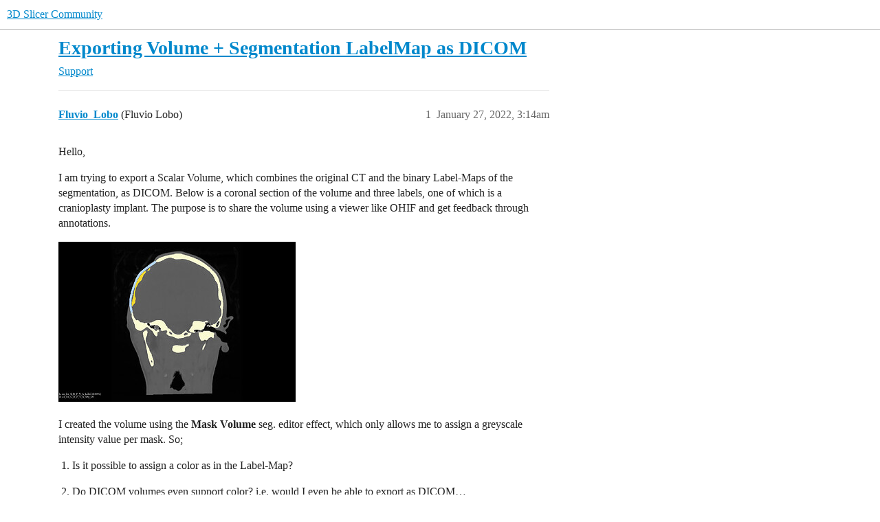

--- FILE ---
content_type: text/html; charset=utf-8
request_url: https://discourse.slicer.org/t/exporting-volume-segmentation-labelmap-as-dicom/21648
body_size: 8429
content:
<!DOCTYPE html>
<html lang="en">
  <head>
    <meta charset="utf-8">
    <title>Exporting Volume + Segmentation LabelMap as DICOM - Support - 3D Slicer Community</title>
    <meta name="description" content="Hello, 
I am trying to export a Scalar Volume, which combines the original CT and the binary Label-Maps of the segmentation, as DICOM. Below is a coronal section of the volume and three labels, one of which is a craniopl&amp;hellip;">
    <meta name="generator" content="Discourse 2026.1.0-latest - https://github.com/discourse/discourse version 1676659dfa0f4a3e75814a2441fdc5789f93e7da">
<link rel="icon" type="image/png" href="https://us1.discourse-cdn.com/flex002/uploads/slicer/optimized/2X/a/a69b4c73a5ce8c17ba1f4486a07b86dbc6851d13_2_32x32.png">
<link rel="apple-touch-icon" type="image/png" href="https://us1.discourse-cdn.com/flex002/uploads/slicer/optimized/2X/4/443ecaee74e1b7fd18b30643df77e5e6f312db00_2_180x180.png">
<meta name="theme-color" media="(prefers-color-scheme: light)" content="#ffffff">
<meta name="theme-color" media="(prefers-color-scheme: dark)" content="#111111">

<meta name="color-scheme" content="light dark">

<meta name="viewport" content="width=device-width, initial-scale=1.0, minimum-scale=1.0, viewport-fit=cover">
<link rel="canonical" href="https://discourse.slicer.org/t/exporting-volume-segmentation-labelmap-as-dicom/21648" />


<link rel="search" type="application/opensearchdescription+xml" href="https://discourse.slicer.org/opensearch.xml" title="3D Slicer Community Search">

    
    <link href="https://sea2.discourse-cdn.com/flex002/stylesheets/color_definitions_simple-light_1_3_f0d8871de8dbe48a62b6ed3a11095721bad33f7e.css?__ws=discourse.slicer.org" media="(prefers-color-scheme: light)" rel="stylesheet" class="light-scheme" data-scheme-id="1"/><link href="https://sea2.discourse-cdn.com/flex002/stylesheets/color_definitions_dark_2_3_4d5a7d20e4f95d7b78def4366846044bda8d14e8.css?__ws=discourse.slicer.org" media="(prefers-color-scheme: dark)" rel="stylesheet" class="dark-scheme" data-scheme-id="2"/>

<link href="https://sea2.discourse-cdn.com/flex002/stylesheets/common_47dedea4cc8942f804952022af32488e3790b7dc.css?__ws=discourse.slicer.org" media="all" rel="stylesheet" data-target="common"  />

  <link href="https://sea2.discourse-cdn.com/flex002/stylesheets/mobile_47dedea4cc8942f804952022af32488e3790b7dc.css?__ws=discourse.slicer.org" media="(max-width: 39.99999rem)" rel="stylesheet" data-target="mobile"  />
  <link href="https://sea2.discourse-cdn.com/flex002/stylesheets/desktop_47dedea4cc8942f804952022af32488e3790b7dc.css?__ws=discourse.slicer.org" media="(min-width: 40rem)" rel="stylesheet" data-target="desktop"  />



    <link href="https://sea2.discourse-cdn.com/flex002/stylesheets/checklist_47dedea4cc8942f804952022af32488e3790b7dc.css?__ws=discourse.slicer.org" media="all" rel="stylesheet" data-target="checklist"  />
    <link href="https://sea2.discourse-cdn.com/flex002/stylesheets/discourse-adplugin_47dedea4cc8942f804952022af32488e3790b7dc.css?__ws=discourse.slicer.org" media="all" rel="stylesheet" data-target="discourse-adplugin"  />
    <link href="https://sea2.discourse-cdn.com/flex002/stylesheets/discourse-ai_47dedea4cc8942f804952022af32488e3790b7dc.css?__ws=discourse.slicer.org" media="all" rel="stylesheet" data-target="discourse-ai"  />
    <link href="https://sea2.discourse-cdn.com/flex002/stylesheets/discourse-cakeday_47dedea4cc8942f804952022af32488e3790b7dc.css?__ws=discourse.slicer.org" media="all" rel="stylesheet" data-target="discourse-cakeday"  />
    <link href="https://sea2.discourse-cdn.com/flex002/stylesheets/discourse-calendar_47dedea4cc8942f804952022af32488e3790b7dc.css?__ws=discourse.slicer.org" media="all" rel="stylesheet" data-target="discourse-calendar"  />
    <link href="https://sea2.discourse-cdn.com/flex002/stylesheets/discourse-data-explorer_47dedea4cc8942f804952022af32488e3790b7dc.css?__ws=discourse.slicer.org" media="all" rel="stylesheet" data-target="discourse-data-explorer"  />
    <link href="https://sea2.discourse-cdn.com/flex002/stylesheets/discourse-details_47dedea4cc8942f804952022af32488e3790b7dc.css?__ws=discourse.slicer.org" media="all" rel="stylesheet" data-target="discourse-details"  />
    <link href="https://sea2.discourse-cdn.com/flex002/stylesheets/discourse-github_47dedea4cc8942f804952022af32488e3790b7dc.css?__ws=discourse.slicer.org" media="all" rel="stylesheet" data-target="discourse-github"  />
    <link href="https://sea2.discourse-cdn.com/flex002/stylesheets/discourse-lazy-videos_47dedea4cc8942f804952022af32488e3790b7dc.css?__ws=discourse.slicer.org" media="all" rel="stylesheet" data-target="discourse-lazy-videos"  />
    <link href="https://sea2.discourse-cdn.com/flex002/stylesheets/discourse-local-dates_47dedea4cc8942f804952022af32488e3790b7dc.css?__ws=discourse.slicer.org" media="all" rel="stylesheet" data-target="discourse-local-dates"  />
    <link href="https://sea2.discourse-cdn.com/flex002/stylesheets/discourse-narrative-bot_47dedea4cc8942f804952022af32488e3790b7dc.css?__ws=discourse.slicer.org" media="all" rel="stylesheet" data-target="discourse-narrative-bot"  />
    <link href="https://sea2.discourse-cdn.com/flex002/stylesheets/discourse-policy_47dedea4cc8942f804952022af32488e3790b7dc.css?__ws=discourse.slicer.org" media="all" rel="stylesheet" data-target="discourse-policy"  />
    <link href="https://sea2.discourse-cdn.com/flex002/stylesheets/discourse-presence_47dedea4cc8942f804952022af32488e3790b7dc.css?__ws=discourse.slicer.org" media="all" rel="stylesheet" data-target="discourse-presence"  />
    <link href="https://sea2.discourse-cdn.com/flex002/stylesheets/discourse-solved_47dedea4cc8942f804952022af32488e3790b7dc.css?__ws=discourse.slicer.org" media="all" rel="stylesheet" data-target="discourse-solved"  />
    <link href="https://sea2.discourse-cdn.com/flex002/stylesheets/discourse-templates_47dedea4cc8942f804952022af32488e3790b7dc.css?__ws=discourse.slicer.org" media="all" rel="stylesheet" data-target="discourse-templates"  />
    <link href="https://sea2.discourse-cdn.com/flex002/stylesheets/discourse-topic-voting_47dedea4cc8942f804952022af32488e3790b7dc.css?__ws=discourse.slicer.org" media="all" rel="stylesheet" data-target="discourse-topic-voting"  />
    <link href="https://sea2.discourse-cdn.com/flex002/stylesheets/footnote_47dedea4cc8942f804952022af32488e3790b7dc.css?__ws=discourse.slicer.org" media="all" rel="stylesheet" data-target="footnote"  />
    <link href="https://sea2.discourse-cdn.com/flex002/stylesheets/hosted-site_47dedea4cc8942f804952022af32488e3790b7dc.css?__ws=discourse.slicer.org" media="all" rel="stylesheet" data-target="hosted-site"  />
    <link href="https://sea2.discourse-cdn.com/flex002/stylesheets/poll_47dedea4cc8942f804952022af32488e3790b7dc.css?__ws=discourse.slicer.org" media="all" rel="stylesheet" data-target="poll"  />
    <link href="https://sea2.discourse-cdn.com/flex002/stylesheets/spoiler-alert_47dedea4cc8942f804952022af32488e3790b7dc.css?__ws=discourse.slicer.org" media="all" rel="stylesheet" data-target="spoiler-alert"  />
    <link href="https://sea2.discourse-cdn.com/flex002/stylesheets/discourse-ai_mobile_47dedea4cc8942f804952022af32488e3790b7dc.css?__ws=discourse.slicer.org" media="(max-width: 39.99999rem)" rel="stylesheet" data-target="discourse-ai_mobile"  />
    <link href="https://sea2.discourse-cdn.com/flex002/stylesheets/discourse-calendar_mobile_47dedea4cc8942f804952022af32488e3790b7dc.css?__ws=discourse.slicer.org" media="(max-width: 39.99999rem)" rel="stylesheet" data-target="discourse-calendar_mobile"  />
    <link href="https://sea2.discourse-cdn.com/flex002/stylesheets/discourse-solved_mobile_47dedea4cc8942f804952022af32488e3790b7dc.css?__ws=discourse.slicer.org" media="(max-width: 39.99999rem)" rel="stylesheet" data-target="discourse-solved_mobile"  />
    <link href="https://sea2.discourse-cdn.com/flex002/stylesheets/discourse-topic-voting_mobile_47dedea4cc8942f804952022af32488e3790b7dc.css?__ws=discourse.slicer.org" media="(max-width: 39.99999rem)" rel="stylesheet" data-target="discourse-topic-voting_mobile"  />
    <link href="https://sea2.discourse-cdn.com/flex002/stylesheets/discourse-ai_desktop_47dedea4cc8942f804952022af32488e3790b7dc.css?__ws=discourse.slicer.org" media="(min-width: 40rem)" rel="stylesheet" data-target="discourse-ai_desktop"  />
    <link href="https://sea2.discourse-cdn.com/flex002/stylesheets/discourse-topic-voting_desktop_47dedea4cc8942f804952022af32488e3790b7dc.css?__ws=discourse.slicer.org" media="(min-width: 40rem)" rel="stylesheet" data-target="discourse-topic-voting_desktop"  />
    <link href="https://sea2.discourse-cdn.com/flex002/stylesheets/poll_desktop_47dedea4cc8942f804952022af32488e3790b7dc.css?__ws=discourse.slicer.org" media="(min-width: 40rem)" rel="stylesheet" data-target="poll_desktop"  />

  <link href="https://sea2.discourse-cdn.com/flex002/stylesheets/common_theme_3_bb2bc09ab2a3245a826e86ec3d28ef70619e1499.css?__ws=discourse.slicer.org" media="all" rel="stylesheet" data-target="common_theme" data-theme-id="3" data-theme-name="default"/>
    
    

    
    <meta id="data-ga-universal-analytics" data-tracking-code="G-8XCTK77BLP" data-json="{&quot;cookieDomain&quot;:&quot;auto&quot;}" data-auto-link-domains="">

  <script async src="https://www.googletagmanager.com/gtag/js?id=G-8XCTK77BLP" nonce="0YqoNM9ONn8XhD7fwjJGGQxyT"></script>
  <script defer src="https://us1.discourse-cdn.com/flex002/assets/google-universal-analytics-v4-ba0fc09a.br.js" data-discourse-entrypoint="google-universal-analytics-v4" nonce="0YqoNM9ONn8XhD7fwjJGGQxyT"></script>


        <link rel="alternate nofollow" type="application/rss+xml" title="RSS feed of &#39;Exporting Volume + Segmentation LabelMap as DICOM&#39;" href="https://discourse.slicer.org/t/exporting-volume-segmentation-labelmap-as-dicom/21648.rss" />
    <meta property="og:site_name" content="3D Slicer Community" />
<meta property="og:type" content="website" />
<meta name="twitter:card" content="summary" />
<meta name="twitter:image" content="https://us1.discourse-cdn.com/flex002/uploads/slicer/optimized/2X/f/fa294d480788b63e09358a448010b1039647cd64_2_1024x693.jpeg" />
<meta property="og:image" content="https://us1.discourse-cdn.com/flex002/uploads/slicer/optimized/2X/f/fa294d480788b63e09358a448010b1039647cd64_2_1024x693.jpeg" />
<meta property="og:url" content="https://discourse.slicer.org/t/exporting-volume-segmentation-labelmap-as-dicom/21648" />
<meta name="twitter:url" content="https://discourse.slicer.org/t/exporting-volume-segmentation-labelmap-as-dicom/21648" />
<meta property="og:title" content="Exporting Volume + Segmentation LabelMap as DICOM" />
<meta name="twitter:title" content="Exporting Volume + Segmentation LabelMap as DICOM" />
<meta property="og:description" content="Hello,  I am trying to export a Scalar Volume, which combines the original CT and the binary Label-Maps of the segmentation, as DICOM. Below is a coronal section of the volume and three labels, one of which is a cranioplasty implant. The purpose is to share the volume using a viewer like OHIF and get feedback through annotations.     I created the volume using the Mask Volume seg. editor effect, which only allows me to assign a greyscale intensity value per mask. So;    Is it possible to assign ..." />
<meta name="twitter:description" content="Hello,  I am trying to export a Scalar Volume, which combines the original CT and the binary Label-Maps of the segmentation, as DICOM. Below is a coronal section of the volume and three labels, one of which is a cranioplasty implant. The purpose is to share the volume using a viewer like OHIF and get feedback through annotations.     I created the volume using the Mask Volume seg. editor effect, which only allows me to assign a greyscale intensity value per mask. So;    Is it possible to assign ..." />
<meta property="og:article:section" content="Support" />
<meta property="og:article:section:color" content="3AB54A" />
<meta name="twitter:label1" value="Reading time" />
<meta name="twitter:data1" value="2 mins 🕑" />
<meta name="twitter:label2" value="Likes" />
<meta name="twitter:data2" value="2 ❤" />
<meta property="article:published_time" content="2022-01-27T03:14:59+00:00" />
<meta property="og:ignore_canonical" content="true" />


    <script type="application/ld+json">{"@context":"http://schema.org","@type":"QAPage","name":"Exporting Volume + Segmentation LabelMap as DICOM","mainEntity":{"@type":"Question","name":"Exporting Volume + Segmentation LabelMap as DICOM","text":"Hello,\n\nI am trying to export a Scalar Volume, which combines the original CT and the binary Label-Maps of the segmentation, as DICOM. Below is a coronal section of the volume and three labels, one of which is a cranioplasty implant. The purpose is to share the volume using a viewer like OHIF and ge&hellip;","upvoteCount":0,"answerCount":1,"datePublished":"2022-01-27T03:14:59.855Z","author":{"@type":"Person","name":"Fluvio_Lobo","url":"https://discourse.slicer.org/u/Fluvio_Lobo"},"acceptedAnswer":{"@type":"Answer","text":"OHIF can display DICOM segmentation object overlaid on the volume. To create a DICOM segmentation object, you can convert the labelmap to segmentation and follow <a href=\"https://slicer.readthedocs.io/en/latest/user_guide/modules/dicom.html#export-data-from-the-scene-to-dicom-database\">these instructions<\/a>. I’ve also created a detailed video tutorial that demonstrates a full segmentation object roundtrip between OHIF-&gt;Slice&hellip;","upvoteCount":1,"datePublished":"2022-01-27T03:59:39.415Z","url":"https://discourse.slicer.org/t/exporting-volume-segmentation-labelmap-as-dicom/21648/2","author":{"@type":"Person","name":"lassoan","url":"https://discourse.slicer.org/u/lassoan"}}}}</script>
  </head>
  <body class="crawler ">
    
    <header>
  <a href="/">3D Slicer Community</a>
</header>

    <div id="main-outlet" class="wrap" role="main">
        <div id="topic-title">
    <h1>
      <a href="/t/exporting-volume-segmentation-labelmap-as-dicom/21648">Exporting Volume + Segmentation LabelMap as DICOM</a>
    </h1>

      <div class="topic-category" itemscope itemtype="http://schema.org/BreadcrumbList">
          <span itemprop="itemListElement" itemscope itemtype="http://schema.org/ListItem">
            <a href="/c/support/11" class="badge-wrapper bullet" itemprop="item">
              <span class='badge-category-bg' style='background-color: #3AB54A'></span>
              <span class='badge-category clear-badge'>
                <span class='category-name' itemprop='name'>Support</span>
              </span>
            </a>
            <meta itemprop="position" content="1" />
          </span>
      </div>

  </div>

  

    <div itemscope itemtype='http://schema.org/DiscussionForumPosting'>
      <meta itemprop='headline' content='Exporting Volume + Segmentation LabelMap as DICOM'>
      <link itemprop='url' href='https://discourse.slicer.org/t/exporting-volume-segmentation-labelmap-as-dicom/21648'>
      <meta itemprop='datePublished' content='2022-01-27T03:14:59Z'>
        <meta itemprop='articleSection' content='Support'>
      <meta itemprop='keywords' content=''>
      <div itemprop='publisher' itemscope itemtype="http://schema.org/Organization">
        <meta itemprop='name' content='3D Slicer'>
      </div>


          <div id='post_1'  class='topic-body crawler-post'>
            <div class='crawler-post-meta'>
              <span class="creator" itemprop="author" itemscope itemtype="http://schema.org/Person">
                <a itemprop="url" rel='nofollow' href='https://discourse.slicer.org/u/Fluvio_Lobo'><span itemprop='name'>Fluvio_Lobo</span></a>
                (Fluvio Lobo)
              </span>

                <link itemprop="mainEntityOfPage" href="https://discourse.slicer.org/t/exporting-volume-segmentation-labelmap-as-dicom/21648">

                <link itemprop="image" href="https://us1.discourse-cdn.com/flex002/uploads/slicer/original/3X/f/a/fa294d480788b63e09358a448010b1039647cd64.jpeg">

              <span class="crawler-post-infos">
                  <time  datetime='2022-01-27T03:14:59Z' class='post-time'>
                    January 27, 2022,  3:14am
                  </time>
                  <meta itemprop='dateModified' content='2022-01-27T03:14:59Z'>
              <span itemprop='position'>1</span>
              </span>
            </div>
            <div class='post' itemprop='text'>
              <p>Hello,</p>
<p>I am trying to export a Scalar Volume, which combines the original CT and the binary Label-Maps of the segmentation, as DICOM. Below is a coronal section of the volume and three labels, one of which is a cranioplasty implant. The purpose is to share the volume using a viewer like OHIF and get feedback through annotations.</p>
<p><div class="lightbox-wrapper"><a class="lightbox" href="https://us1.discourse-cdn.com/flex002/uploads/slicer/original/3X/f/a/fa294d480788b63e09358a448010b1039647cd64.jpeg" data-download-href="/uploads/short-url/zH1R6jP9McwFxJjZNA2SzLOIdHC.jpeg?dl=1" title="combined_volume" rel="noopener nofollow ugc"><img src="https://us1.discourse-cdn.com/flex002/uploads/slicer/optimized/2X/f/fa294d480788b63e09358a448010b1039647cd64_2_345x233.jpeg" alt="combined_volume" data-base62-sha1="zH1R6jP9McwFxJjZNA2SzLOIdHC" width="345" height="233" srcset="https://us1.discourse-cdn.com/flex002/uploads/slicer/optimized/2X/f/fa294d480788b63e09358a448010b1039647cd64_2_345x233.jpeg, https://us1.discourse-cdn.com/flex002/uploads/slicer/optimized/2X/f/fa294d480788b63e09358a448010b1039647cd64_2_517x349.jpeg 1.5x, https://us1.discourse-cdn.com/flex002/uploads/slicer/optimized/2X/f/fa294d480788b63e09358a448010b1039647cd64_2_690x466.jpeg 2x" data-dominant-color="292927"><div class="meta">
<svg class="fa d-icon d-icon-far-image svg-icon" aria-hidden="true"><use href="#far-image"></use></svg><span class="filename">combined_volume</span><span class="informations">1263×855 70.3 KB</span><svg class="fa d-icon d-icon-discourse-expand svg-icon" aria-hidden="true"><use href="#discourse-expand"></use></svg>
</div></a></div></p>
<p>I created the volume using the <strong>Mask Volume</strong> seg. editor effect, which only allows me to assign a greyscale intensity value per mask. So;</p>
<ol>
<li>
<p>Is it possible to assign a color as in the Label-Map?</p>
</li>
<li>
<p>Do DICOM volumes even support color? i.e. would I even be able to export as DICOM…</p>
</li>
<li>
<p>Is there a more efficient approach at generating these Volumes with Label-Maps</p>
</li>
</ol>
            </div>

            <div itemprop="interactionStatistic" itemscope itemtype="http://schema.org/InteractionCounter">
              <meta itemprop="interactionType" content="http://schema.org/LikeAction"/>
              <meta itemprop="userInteractionCount" content="0" />
              <span class='post-likes'></span>
            </div>


            
          </div>
          <div id='post_2' itemprop='comment' itemscope itemtype='http://schema.org/Comment' class='topic-body crawler-post'>
            <div class='crawler-post-meta'>
              <span class="creator" itemprop="author" itemscope itemtype="http://schema.org/Person">
                <a itemprop="url" rel='nofollow' href='https://discourse.slicer.org/u/lassoan'><span itemprop='name'>lassoan</span></a>
                (Andras Lasso)
              </span>



              <span class="crawler-post-infos">
                  <time itemprop='datePublished' datetime='2022-01-27T03:59:39Z' class='post-time'>
                    January 27, 2022,  3:59am
                  </time>
                  <meta itemprop='dateModified' content='2022-01-27T03:59:39Z'>
              <span itemprop='position'>2</span>
              </span>
            </div>
            <div class='post' itemprop='text'>
              <p>OHIF can display DICOM segmentation object overlaid on the volume. To create a DICOM segmentation object, you can convert the labelmap to segmentation and follow <a href="https://slicer.readthedocs.io/en/latest/user_guide/modules/dicom.html#export-data-from-the-scene-to-dicom-database">these instructions</a>. I’ve also created a detailed video tutorial that demonstrates a full segmentation object roundtrip between OHIF-&gt;Slicer-&gt;OHIF:</p>
<div class="youtube-onebox lazy-video-container" data-video-id="60_hzSlptWY" data-video-title="Using 3D Slicer with cloud DICOMweb databases" data-provider-name="youtube">
  <a href="https://www.youtube.com/watch?v=60_hzSlptWY" target="_blank" rel="noopener">
    <img class="youtube-thumbnail" src="https://img.youtube.com/vi/60_hzSlptWY/maxresdefault.jpg" title="Using 3D Slicer with cloud DICOMweb databases" width="" height="">
  </a>
</div>

            </div>

            <div itemprop="interactionStatistic" itemscope itemtype="http://schema.org/InteractionCounter">
              <meta itemprop="interactionType" content="http://schema.org/LikeAction"/>
              <meta itemprop="userInteractionCount" content="1" />
              <span class='post-likes'>1 Like</span>
            </div>


            <script type="application/ld+json">{"@context":"https://schema.org","@type":"VideoObject","name":"Using 3D Slicer with cloud DICOMweb databases","embedUrl":"https://www.youtube.com/embed/60_hzSlptWY","url":"https://discourse.slicer.org/t/exporting-volume-segmentation-labelmap-as-dicom/21648/2","uploadDate":"2022-01-27T03:59:39Z","description":"OHIF can display DICOM segmentation object overlaid on the volume. To create a DICOM segmentation object, you can convert the labelmap to segmentation and follow these instructions. I’ve also created ...","thumbnailUrl":"https://img.youtube.com/vi/60_hzSlptWY/maxresdefault.jpg","contentUrl":"https://www.youtube.com/watch?v=60_hzSlptWY"}</script>
          </div>
          <div id='post_3' itemprop='comment' itemscope itemtype='http://schema.org/Comment' class='topic-body crawler-post'>
            <div class='crawler-post-meta'>
              <span class="creator" itemprop="author" itemscope itemtype="http://schema.org/Person">
                <a itemprop="url" rel='nofollow' href='https://discourse.slicer.org/u/Fluvio_Lobo'><span itemprop='name'>Fluvio_Lobo</span></a>
                (Fluvio Lobo)
              </span>


                <link itemprop="image" href="https://us1.discourse-cdn.com/flex002/uploads/slicer/original/3X/5/4/54e8f7f0891629c29d60e6e5a30dfa87e1dc70c8.png">

              <span class="crawler-post-infos">
                  <time itemprop='datePublished' datetime='2022-01-27T05:09:11Z' class='post-time'>
                    January 27, 2022,  5:09am
                  </time>
                  <meta itemprop='dateModified' content='2022-01-27T05:09:11Z'>
              <span itemprop='position'>3</span>
              </span>
            </div>
            <div class='post' itemprop='text'>
              <p><a class="mention" href="/u/lassoan">@lassoan</a>,</p>
<p>When exporting the segmentation as DICOM, the DICOMSegmentation option does not appear as shown on the video. This is what shows for me.</p>
<p><div class="lightbox-wrapper"><a class="lightbox" href="https://us1.discourse-cdn.com/flex002/uploads/slicer/original/3X/5/4/54e8f7f0891629c29d60e6e5a30dfa87e1dc70c8.png" data-download-href="/uploads/short-url/c79eTxYYdXsfsF2uICxRWzXnYKs.png?dl=1" title="windows" rel="noopener nofollow ugc"><img src="https://us1.discourse-cdn.com/flex002/uploads/slicer/original/3X/5/4/54e8f7f0891629c29d60e6e5a30dfa87e1dc70c8.png" alt="windows" data-base62-sha1="c79eTxYYdXsfsF2uICxRWzXnYKs" width="527" height="500" data-dominant-color="393B3C"><div class="meta"><svg class="fa d-icon d-icon-far-image svg-icon" aria-hidden="true"><use href="#far-image"></use></svg><span class="filename">windows</span><span class="informations">662×628 33.3 KB</span><svg class="fa d-icon d-icon-discourse-expand svg-icon" aria-hidden="true"><use href="#discourse-expand"></use></svg></div></a></div></p>
            </div>

            <div itemprop="interactionStatistic" itemscope itemtype="http://schema.org/InteractionCounter">
              <meta itemprop="interactionType" content="http://schema.org/LikeAction"/>
              <meta itemprop="userInteractionCount" content="0" />
              <span class='post-likes'></span>
            </div>


            
          </div>
          <div id='post_4' itemprop='comment' itemscope itemtype='http://schema.org/Comment' class='topic-body crawler-post'>
            <div class='crawler-post-meta'>
              <span class="creator" itemprop="author" itemscope itemtype="http://schema.org/Person">
                <a itemprop="url" rel='nofollow' href='https://discourse.slicer.org/u/lassoan'><span itemprop='name'>lassoan</span></a>
                (Andras Lasso)
              </span>



              <span class="crawler-post-infos">
                  <time itemprop='datePublished' datetime='2022-01-27T05:09:53Z' class='post-time'>
                    January 27, 2022,  5:09am
                  </time>
                  <meta itemprop='dateModified' content='2022-01-27T05:09:53Z'>
              <span itemprop='position'>4</span>
              </span>
            </div>
            <div class='post' itemprop='text'>
              <p>See the instructions that I linked above, You need to install Quantitative Reporting extension to have Segmentation Object export.</p>
            </div>

            <div itemprop="interactionStatistic" itemscope itemtype="http://schema.org/InteractionCounter">
              <meta itemprop="interactionType" content="http://schema.org/LikeAction"/>
              <meta itemprop="userInteractionCount" content="0" />
              <span class='post-likes'></span>
            </div>


            
          </div>
          <div id='post_5' itemprop='comment' itemscope itemtype='http://schema.org/Comment' class='topic-body crawler-post'>
            <div class='crawler-post-meta'>
              <span class="creator" itemprop="author" itemscope itemtype="http://schema.org/Person">
                <a itemprop="url" rel='nofollow' href='https://discourse.slicer.org/u/Fluvio_Lobo'><span itemprop='name'>Fluvio_Lobo</span></a>
                (Fluvio Lobo)
              </span>



              <span class="crawler-post-infos">
                  <time itemprop='datePublished' datetime='2022-01-27T15:22:34Z' class='post-time'>
                    January 27, 2022,  3:22pm
                  </time>
                  <meta itemprop='dateModified' content='2022-01-27T15:22:34Z'>
              <span itemprop='position'>5</span>
              </span>
            </div>
            <div class='post' itemprop='text'>
              <p><a class="mention" href="/u/lassoan">@lassoan</a>,</p>
<p>This is working so far. One thing I noticed is that I had to use the <strong>DICOM Patcher</strong> for some of the original datasets. Otherwise, sending to the KHEOPS server kept throwing <strong>Error 409</strong></p>
            </div>

            <div itemprop="interactionStatistic" itemscope itemtype="http://schema.org/InteractionCounter">
              <meta itemprop="interactionType" content="http://schema.org/LikeAction"/>
              <meta itemprop="userInteractionCount" content="1" />
              <span class='post-likes'>1 Like</span>
            </div>


            
          </div>
          <div id='post_6' itemprop='comment' itemscope itemtype='http://schema.org/Comment' class='topic-body crawler-post'>
            <div class='crawler-post-meta'>
              <span class="creator" itemprop="author" itemscope itemtype="http://schema.org/Person">
                <a itemprop="url" rel='nofollow' href='https://discourse.slicer.org/u/Fluvio_Lobo'><span itemprop='name'>Fluvio_Lobo</span></a>
                (Fluvio Lobo)
              </span>



              <span class="crawler-post-infos">
                  <time itemprop='datePublished' datetime='2022-01-27T19:14:24Z' class='post-time'>
                    January 27, 2022,  7:14pm
                  </time>
                  <meta itemprop='dateModified' content='2022-01-27T19:14:24Z'>
              <span itemprop='position'>6</span>
              </span>
            </div>
            <div class='post' itemprop='text'>
              <p><a class="mention" href="/u/lassoan">@lassoan</a>,</p>
<p>Following-up on this.<br>
How to you export a modified base or reference volume?<br>
I tend to clone and modify the cloned volume node to preserve the original. For instance, applying a filter and maybe even a transformation.<br>
When I export to DICOM, the segmentation is the only node that actually gets exported.<br>
If I use the scalar volume exporter, the process generates an additional study.</p>
            </div>

            <div itemprop="interactionStatistic" itemscope itemtype="http://schema.org/InteractionCounter">
              <meta itemprop="interactionType" content="http://schema.org/LikeAction"/>
              <meta itemprop="userInteractionCount" content="0" />
              <span class='post-likes'></span>
            </div>


            
          </div>
          <div id='post_7' itemprop='comment' itemscope itemtype='http://schema.org/Comment' class='topic-body crawler-post'>
            <div class='crawler-post-meta'>
              <span class="creator" itemprop="author" itemscope itemtype="http://schema.org/Person">
                <a itemprop="url" rel='nofollow' href='https://discourse.slicer.org/u/lassoan'><span itemprop='name'>lassoan</span></a>
                (Andras Lasso)
              </span>



              <span class="crawler-post-infos">
                  <time itemprop='datePublished' datetime='2022-01-27T19:51:54Z' class='post-time'>
                    January 27, 2022,  7:51pm
                  </time>
                  <meta itemprop='dateModified' content='2022-01-27T19:51:54Z'>
              <span itemprop='position'>7</span>
              </span>
            </div>
            <div class='post' itemprop='text'>
              <p>The behavior might have been different in earlier Slicer versions, but in the current version (recent Slicer Preview Releases) if you export an image by right-clicking on it in the Data module then:</p>
<ul>
<li>if you leave <code>StudyInstanceUID</code> empty then it will be set based on where you have the image in the Subject Hierarchy tree (first tab in Data module)</li>
<li>if you set the <code>StudyInstanceUID</code>, <code>FrameOfReferenceInstaceUID</code> to match another study (and preferably copy all the other patient and study field values, too) and generate a new <code>SeriesInstanceUID</code> value then the image will appear under that other patient/study</li>
</ul>
<p>If you use this via the GUI then the first option is definitely easier. If you process the images automatically then the second may be a bit simpler and more explicit. Although if you do batch processing then it may be simpler to use DICOM Patcher module, which does not disassemble the image and puts it back together, but just changes individual DICOM tags. You can even add custom rules by a couple of lines of Python script to address specific non-conformities that you encounter and not fixed by default.</p>
            </div>

            <div itemprop="interactionStatistic" itemscope itemtype="http://schema.org/InteractionCounter">
              <meta itemprop="interactionType" content="http://schema.org/LikeAction"/>
              <meta itemprop="userInteractionCount" content="0" />
              <span class='post-likes'></span>
            </div>


            
          </div>
          <div id='post_8' itemprop='comment' itemscope itemtype='http://schema.org/Comment' class='topic-body crawler-post'>
            <div class='crawler-post-meta'>
              <span class="creator" itemprop="author" itemscope itemtype="http://schema.org/Person">
                <a itemprop="url" rel='nofollow' href='https://discourse.slicer.org/u/Fluvio_Lobo'><span itemprop='name'>Fluvio_Lobo</span></a>
                (Fluvio Lobo)
              </span>


                <link itemprop="image" href="https://us1.discourse-cdn.com/flex002/uploads/slicer/original/3X/6/d/6d2b79deecb67b17f474d29b706d3abdf3a1967b.jpeg">

              <span class="crawler-post-infos">
                  <time itemprop='datePublished' datetime='2022-01-27T20:22:57Z' class='post-time'>
                    January 27, 2022,  8:22pm
                  </time>
                  <meta itemprop='dateModified' content='2022-01-27T20:22:57Z'>
              <span itemprop='position'>8</span>
              </span>
            </div>
            <div class='post' itemprop='text'>
              <p><a class="mention" href="/u/lassoan">@lassoan</a>,</p>
<p>I am running <strong>4.13.0-2022-01-16</strong>, do I need to grab the latest latest?</p>
<p>This is what happens when I go through the GUI;</p>
<ul>
<li>On my data module, I clone the volume and name it differently. Then I create a segmentation with a single segment (not shown)</li>
</ul>
<p><img src="https://us1.discourse-cdn.com/flex002/uploads/slicer/original/3X/6/d/6d2b79deecb67b17f474d29b706d3abdf3a1967b.jpeg" alt="data_module" data-base62-sha1="fzLbRmUB1KSY1HtZbtRr7bWIw7F" width="598" height="234"></p>
<ul>
<li>Right-click and pull the “exporter”. I leave everything blank and export the volume using the scalar volume exporter.</li>
</ul>
<p><div class="lightbox-wrapper"><a class="lightbox" href="https://us1.discourse-cdn.com/flex002/uploads/slicer/original/3X/9/e/9eec4969d12edb84e1b850bd0ec6a99eea95d57c.jpeg" data-download-href="/uploads/short-url/mFTGj9HnaFr845pO40c5W5DvqSE.jpeg?dl=1" title="export_gui" rel="noopener nofollow ugc"><img src="https://us1.discourse-cdn.com/flex002/uploads/slicer/optimized/2X/9/9eec4969d12edb84e1b850bd0ec6a99eea95d57c_2_527x500.jpeg" alt="export_gui" data-base62-sha1="mFTGj9HnaFr845pO40c5W5DvqSE" width="527" height="500" srcset="https://us1.discourse-cdn.com/flex002/uploads/slicer/optimized/2X/9/9eec4969d12edb84e1b850bd0ec6a99eea95d57c_2_527x500.jpeg, https://us1.discourse-cdn.com/flex002/uploads/slicer/original/3X/9/e/9eec4969d12edb84e1b850bd0ec6a99eea95d57c.jpeg 1.5x, https://us1.discourse-cdn.com/flex002/uploads/slicer/original/3X/9/e/9eec4969d12edb84e1b850bd0ec6a99eea95d57c.jpeg 2x" data-dominant-color="353637"><div class="meta">
<svg class="fa d-icon d-icon-far-image svg-icon" aria-hidden="true"><use href="#far-image"></use></svg><span class="filename">export_gui</span><span class="informations">662×628 56 KB</span><svg class="fa d-icon d-icon-discourse-expand svg-icon" aria-hidden="true"><use href="#discourse-expand"></use></svg>
</div></a></div></p>
<ul>
<li>A different study is generated after a successful export.</li>
</ul>
<p><img src="https://us1.discourse-cdn.com/flex002/uploads/slicer/original/3X/e/4/e4e7e4045d8f8954373ce4cf8dc2a0a4862673d4.jpeg" alt="separate_output" data-base62-sha1="wEZGzYo4F41a8WnqctM5UUNpK5u" width="545" height="108"></p>
            </div>

            <div itemprop="interactionStatistic" itemscope itemtype="http://schema.org/InteractionCounter">
              <meta itemprop="interactionType" content="http://schema.org/LikeAction"/>
              <meta itemprop="userInteractionCount" content="0" />
              <span class='post-likes'></span>
            </div>


            
          </div>
          <div id='post_9' itemprop='comment' itemscope itemtype='http://schema.org/Comment' class='topic-body crawler-post'>
            <div class='crawler-post-meta'>
              <span class="creator" itemprop="author" itemscope itemtype="http://schema.org/Person">
                <a itemprop="url" rel='nofollow' href='https://discourse.slicer.org/u/lassoan'><span itemprop='name'>lassoan</span></a>
                (Andras Lasso)
              </span>



              <span class="crawler-post-infos">
                  <time itemprop='datePublished' datetime='2022-01-27T20:48:14Z' class='post-time'>
                    January 27, 2022,  8:48pm
                  </time>
                  <meta itemprop='dateModified' content='2022-01-27T20:48:14Z'>
              <span itemprop='position'>9</span>
              </span>
            </div>
            <div class='post' itemprop='text'>
              <p>Thank you, you are right, I could reproduce the behavior. It seems that you need to set the 3 IDs manually for now. You can get the ID values by right-clicking on the original series in the DICOM database and choose “View DICOM metadata” and then “Copy metadata”. I’ll see if we can automate this process to make it easier to export data to the same study as the original.</p>
            </div>

            <div itemprop="interactionStatistic" itemscope itemtype="http://schema.org/InteractionCounter">
              <meta itemprop="interactionType" content="http://schema.org/LikeAction"/>
              <meta itemprop="userInteractionCount" content="0" />
              <span class='post-likes'></span>
            </div>


            
          </div>
          <div id='post_10' itemprop='comment' itemscope itemtype='http://schema.org/Comment' class='topic-body crawler-post'>
            <div class='crawler-post-meta'>
              <span class="creator" itemprop="author" itemscope itemtype="http://schema.org/Person">
                <a itemprop="url" rel='nofollow' href='https://discourse.slicer.org/u/Fluvio_Lobo'><span itemprop='name'>Fluvio_Lobo</span></a>
                (Fluvio Lobo)
              </span>



              <span class="crawler-post-infos">
                  <time itemprop='datePublished' datetime='2022-01-28T14:51:53Z' class='post-time'>
                    January 28, 2022,  2:51pm
                  </time>
                  <meta itemprop='dateModified' content='2022-01-28T15:31:43Z'>
              <span itemprop='position'>10</span>
              </span>
            </div>
            <div class='post' itemprop='text'>
              <p>I thought of looking into the volume attributes to confirm that these IDs had copied through, and they did…</p>
<p>Here are the IDs on the cloned volume,</p>
<pre><code class="lang-auto">&gt;&gt;&gt; instUids = vol2.GetAttribute("DICOM.instanceUIDs").split()
&gt;&gt;&gt; filename = slicer.dicomDatabase.fileForInstance(instUids[0])
&gt;&gt;&gt; print(slicer.dicomDatabase.fileValue(filename, "0020,0052"))
1.3.12.2.1107.5.1.4.73059.30000022011009555884900000009
&gt;&gt;&gt; print(slicer.dicomDatabase.fileValue(filename, "0020,000d"))
2.16.840.1.114151.2557845743209115757346250429223761125620220110
&gt;&gt;&gt; print(slicer.dicomDatabase.fileValue(filename, "0020,000e"))
1.3.12.2.1107.5.1.4.73059.30000022011009505325400001687
</code></pre>
<p>Here are the IDs for the original volume;</p>
<pre><code class="lang-auto">&gt;&gt;&gt; instUids = vol1.GetAttribute("DICOM.instanceUIDs").split()
&gt;&gt;&gt; filename = slicer.dicomDatabase.fileForInstance(instUids[0])
&gt;&gt;&gt; print(slicer.dicomDatabase.fileValue(filename, "0020,0052"))
1.3.12.2.1107.5.1.4.73059.30000022011009555884900000009
&gt;&gt;&gt; print(slicer.dicomDatabase.fileValue(filename, "0020,000d"))
2.16.840.1.114151.2557845743209115757346250429223761125620220110
&gt;&gt;&gt; print(slicer.dicomDatabase.fileValue(filename, "0020,000e"))
1.3.12.2.1107.5.1.4.73059.30000022011009505325400001687
</code></pre>
<p>Then I started copying them manually into the GUI and realized that the <code>SeriesInstanceUID</code> needs to be different in order for this to work!</p>
<p>In other words, I think copying the volume node does preserve the <code>SeriesInstanceUID</code> instead of changing it. Is there a way to programmatically change this DICOM attribute?</p>
            </div>

            <div itemprop="interactionStatistic" itemscope itemtype="http://schema.org/InteractionCounter">
              <meta itemprop="interactionType" content="http://schema.org/LikeAction"/>
              <meta itemprop="userInteractionCount" content="0" />
              <span class='post-likes'></span>
            </div>


            
          </div>
          <div id='post_11' itemprop='comment' itemscope itemtype='http://schema.org/Comment' class='topic-body crawler-post'>
            <div class='crawler-post-meta'>
              <span class="creator" itemprop="author" itemscope itemtype="http://schema.org/Person">
                <a itemprop="url" rel='nofollow' href='https://discourse.slicer.org/u/lassoan'><span itemprop='name'>lassoan</span></a>
                (Andras Lasso)
              </span>



              <span class="crawler-post-infos">
                  <time itemprop='datePublished' datetime='2022-01-28T23:16:25Z' class='post-time'>
                    January 28, 2022, 11:16pm
                  </time>
                  <meta itemprop='dateModified' content='2022-01-28T23:16:25Z'>
              <span itemprop='position'>11</span>
              </span>
            </div>
            <div class='post' itemprop='text'>
              <p>I’ve made the DICOM export more convenient. In Slicer Preview Release that you download tomorrow or later images that show up under the same study in the subject hierarchy tree will be exported by default into the same study (the study instance UID is now populated automatically).</p>
<p>You can copy the frame of reference UID from the original image to the modified image if you want fused image display in external software.</p>
<aside class="quote no-group" data-username="Fluvio_Lobo" data-post="10" data-topic="21648">
<div class="title">
<div class="quote-controls"></div>
<img alt="" width="24" height="24" src="https://sea2.discourse-cdn.com/flex002/user_avatar/discourse.slicer.org/fluvio_lobo/48/81262_2.png" class="avatar"> Fluvio_Lobo:</div>
<blockquote>
<p>I think copying the volume node does preserve the <code>SeriesInstanceUID</code> instead of changing it. Is there a way to programmatically change this DICOM attribute?</p>
</blockquote>
</aside>
<p>A DICOM series is not allowed to be changed, ever, without generating new Series instance UID. If a file must be corrected then you send a “delete” request to the PACS (this hides the old instance); then push a new version of the image (that references the old hidden version). The same UID keeps referring to the same content.</p>
<p>Therefore, since the same series instance UID cannot be reused in another image, I would recommend to leave the series instance UID empty, which will generate a new UID automatically.</p>
<p>I’ve added some more information to the <a href="https://slicer.readthedocs.io/en/latest/user_guide/modules/dicom.html#export-data-from-the-scene-to-dicom-database">DICOM export section in the documentation</a>.</p>
<p>Again, this new behavior is implemented in the Slicer Preview Release that you download tomorrow or later.</p>
            </div>

            <div itemprop="interactionStatistic" itemscope itemtype="http://schema.org/InteractionCounter">
              <meta itemprop="interactionType" content="http://schema.org/LikeAction"/>
              <meta itemprop="userInteractionCount" content="0" />
              <span class='post-likes'></span>
            </div>


            
          </div>
    </div>


    <div id="related-topics" class="more-topics__list " role="complementary" aria-labelledby="related-topics-title">
  <h3 id="related-topics-title" class="more-topics__list-title">
    Related topics
  </h3>
  <div class="topic-list-container" itemscope itemtype='http://schema.org/ItemList'>
    <meta itemprop='itemListOrder' content='http://schema.org/ItemListOrderDescending'>
    <table class='topic-list'>
      <thead>
        <tr>
          <th>Topic</th>
          <th></th>
          <th class="replies">Replies</th>
          <th class="views">Views</th>
          <th>Activity</th>
        </tr>
      </thead>
      <tbody>
          <tr class="topic-list-item" id="topic-list-item-5216">
            <td class="main-link" itemprop='itemListElement' itemscope itemtype='http://schema.org/ListItem'>
              <meta itemprop='position' content='1'>
              <span class="link-top-line">
                <a itemprop='url' href='https://discourse.slicer.org/t/export-volume-with-burnt-in-segmentation/5216' class='title raw-link raw-topic-link'>Export volume with burnt-in segmentation</a>
              </span>
              <div class="link-bottom-line">
                  <a href='/c/support/11' class='badge-wrapper bullet'>
                    <span class='badge-category-bg' style='background-color: #3AB54A'></span>
                    <span class='badge-category clear-badge'>
                      <span class='category-name'>Support</span>
                    </span>
                  </a>
                  <div class="discourse-tags">
                      <a href='https://discourse.slicer.org/tag/segmentation' class='discourse-tag'>segmentation</a>
                      ,&nbsp;
                      <a href='https://discourse.slicer.org/tag/dicom' class='discourse-tag'>dicom</a>
                      
                  </div>
              </div>
            </td>
            <td class="replies">
              <span class='posts' title='posts'>4</span>
            </td>
            <td class="views">
              <span class='views' title='views'>1262</span>
            </td>
            <td>
              January 2, 2019
            </td>
          </tr>
          <tr class="topic-list-item" id="topic-list-item-18523">
            <td class="main-link" itemprop='itemListElement' itemscope itemtype='http://schema.org/ListItem'>
              <meta itemprop='position' content='2'>
              <span class="link-top-line">
                <a itemprop='url' href='https://discourse.slicer.org/t/save-segmented-images/18523' class='title raw-link raw-topic-link'>Save segmented images</a>
              </span>
              <div class="link-bottom-line">
                  <a href='/c/support/11' class='badge-wrapper bullet'>
                    <span class='badge-category-bg' style='background-color: #3AB54A'></span>
                    <span class='badge-category clear-badge'>
                      <span class='category-name'>Support</span>
                    </span>
                  </a>
                  <div class="discourse-tags">
                  </div>
              </div>
            </td>
            <td class="replies">
              <span class='posts' title='posts'>4</span>
            </td>
            <td class="views">
              <span class='views' title='views'>1525</span>
            </td>
            <td>
              July 10, 2021
            </td>
          </tr>
          <tr class="topic-list-item" id="topic-list-item-42316">
            <td class="main-link" itemprop='itemListElement' itemscope itemtype='http://schema.org/ListItem'>
              <meta itemprop='position' content='3'>
              <span class="link-top-line">
                <a itemprop='url' href='https://discourse.slicer.org/t/burn-colorful-models-into-3d-volume-and-export-as-dicom-series/42316' class='title raw-link raw-topic-link'>Burn colorful models into 3d volume and export as DICOM series</a>
              </span>
              <div class="link-bottom-line">
                  <a href='/c/support/11' class='badge-wrapper bullet'>
                    <span class='badge-category-bg' style='background-color: #3AB54A'></span>
                    <span class='badge-category clear-badge'>
                      <span class='category-name'>Support</span>
                    </span>
                  </a>
                  <div class="discourse-tags">
                      <a href='https://discourse.slicer.org/tag/dicom' class='discourse-tag'>dicom</a>
                      
                  </div>
              </div>
            </td>
            <td class="replies">
              <span class='posts' title='posts'>2</span>
            </td>
            <td class="views">
              <span class='views' title='views'>85</span>
            </td>
            <td>
              March 26, 2025
            </td>
          </tr>
          <tr class="topic-list-item" id="topic-list-item-10567">
            <td class="main-link" itemprop='itemListElement' itemscope itemtype='http://schema.org/ListItem'>
              <meta itemprop='position' content='4'>
              <span class="link-top-line">
                <a itemprop='url' href='https://discourse.slicer.org/t/create-color-mask-in-dicom-volumen-and-save-this-change/10567' class='title raw-link raw-topic-link'>create color mask in dicom volumen and save this change.</a>
              </span>
              <div class="link-bottom-line">
                  <a href='/c/support/11' class='badge-wrapper bullet'>
                    <span class='badge-category-bg' style='background-color: #3AB54A'></span>
                    <span class='badge-category clear-badge'>
                      <span class='category-name'>Support</span>
                    </span>
                  </a>
                  <div class="discourse-tags">
                  </div>
              </div>
            </td>
            <td class="replies">
              <span class='posts' title='posts'>13</span>
            </td>
            <td class="views">
              <span class='views' title='views'>1120</span>
            </td>
            <td>
              March 6, 2020
            </td>
          </tr>
          <tr class="topic-list-item" id="topic-list-item-28924">
            <td class="main-link" itemprop='itemListElement' itemscope itemtype='http://schema.org/ListItem'>
              <meta itemprop='position' content='5'>
              <span class="link-top-line">
                <a itemprop='url' href='https://discourse.slicer.org/t/export-segmentation-as-dicom-in-latest-stable-slicer/28924' class='title raw-link raw-topic-link'>Export segmentation as DICOM in latest stable slicer</a>
              </span>
              <div class="link-bottom-line">
                  <a href='/c/support/11' class='badge-wrapper bullet'>
                    <span class='badge-category-bg' style='background-color: #3AB54A'></span>
                    <span class='badge-category clear-badge'>
                      <span class='category-name'>Support</span>
                    </span>
                  </a>
                  <div class="discourse-tags">
                  </div>
              </div>
            </td>
            <td class="replies">
              <span class='posts' title='posts'>11</span>
            </td>
            <td class="views">
              <span class='views' title='views'>414</span>
            </td>
            <td>
              June 7, 2023
            </td>
          </tr>
      </tbody>
    </table>
  </div>
</div>





    </div>
    <footer class="container wrap">
  <nav class='crawler-nav'>
    <ul>
      <li itemscope itemtype='http://schema.org/SiteNavigationElement'>
        <span itemprop='name'>
          <a href='/' itemprop="url">Home </a>
        </span>
      </li>
      <li itemscope itemtype='http://schema.org/SiteNavigationElement'>
        <span itemprop='name'>
          <a href='/categories' itemprop="url">Categories </a>
        </span>
      </li>
      <li itemscope itemtype='http://schema.org/SiteNavigationElement'>
        <span itemprop='name'>
          <a href='/guidelines' itemprop="url">Guidelines </a>
        </span>
      </li>
        <li itemscope itemtype='http://schema.org/SiteNavigationElement'>
          <span itemprop='name'>
            <a href='/tos' itemprop="url">Terms of Service </a>
          </span>
        </li>
        <li itemscope itemtype='http://schema.org/SiteNavigationElement'>
          <span itemprop='name'>
            <a href='/privacy' itemprop="url">Privacy Policy </a>
          </span>
        </li>
    </ul>
  </nav>
  <p class='powered-by-link'>Powered by <a href="https://www.discourse.org">Discourse</a>, best viewed with JavaScript enabled</p>
</footer>

    
    
  </body>
  
</html>


--- FILE ---
content_type: text/css
request_url: https://sea2.discourse-cdn.com/flex002/stylesheets/discourse-topic-voting_desktop_47dedea4cc8942f804952022af32488e3790b7dc.css?__ws=discourse.slicer.org
body_size: -139
content:
.vote-count-wrapper{font-size:var(--font-up-2);height:40px}
/*# sourceMappingURL=discourse-topic-voting_desktop_47dedea4cc8942f804952022af32488e3790b7dc.css.map?__ws=discourse.slicer.org */
